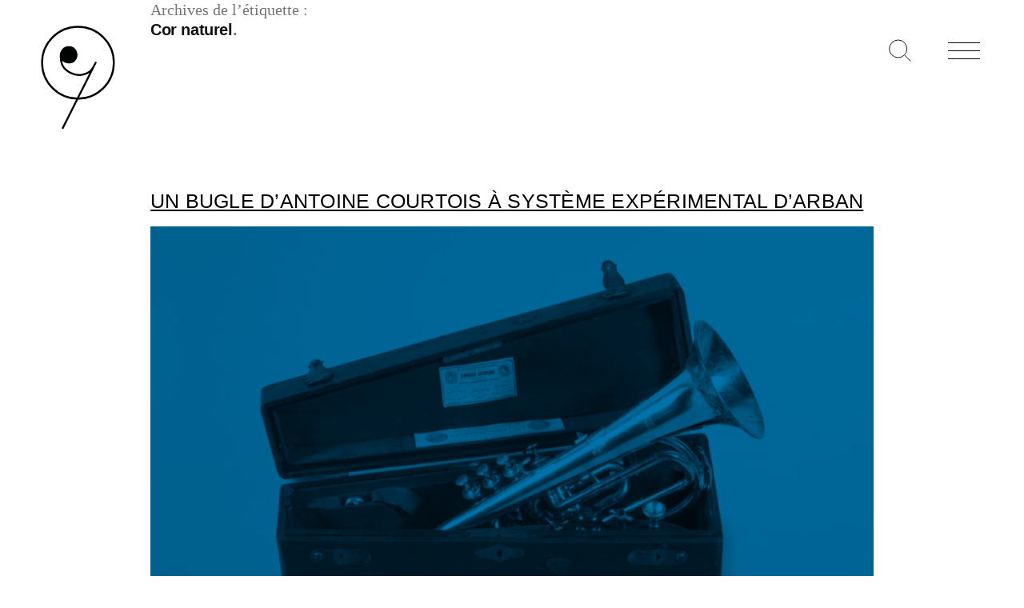

--- FILE ---
content_type: text/html; charset=UTF-8
request_url: https://vichy-encheres.com/tag/cor-naturel/
body_size: 12661
content:
<!doctype html>
<html lang="fr-FR">
<head>
	<meta charset="UTF-8" />
	<meta name="viewport" content="width=device-width, initial-scale=1" />
	<link rel="shortcut icon" href="https://vichy-encheres.com/wp-content/themes/vichy_encheres_2019/assets/ui/favicon.png">
	<link rel="profile" href="https://gmpg.org/xfn/11" />
	<meta name='robots' content='index, follow, max-image-preview:large, max-snippet:-1, max-video-preview:-1' />
<link rel="alternate" hreflang="fr" href="https://vichy-encheres.com/tag/cor-naturel/" />
<link rel="alternate" hreflang="x-default" href="https://vichy-encheres.com/tag/cor-naturel/" />

	<!-- This site is optimized with the Yoast SEO plugin v26.7 - https://yoast.com/wordpress/plugins/seo/ -->
	<title>Archives des Cor naturel - Vichy Enchères</title>
	<link rel="canonical" href="https://vichy-encheres.com/tag/cor-naturel/" />
	<meta property="og:locale" content="fr_FR" />
	<meta property="og:type" content="article" />
	<meta property="og:title" content="Archives des Cor naturel - Vichy Enchères" />
	<meta property="og:url" content="https://vichy-encheres.com/tag/cor-naturel/" />
	<meta property="og:site_name" content="Vichy Enchères" />
	<meta name="twitter:card" content="summary_large_image" />
	<script type="application/ld+json" class="yoast-schema-graph">{"@context":"https://schema.org","@graph":[{"@type":"CollectionPage","@id":"https://vichy-encheres.com/tag/cor-naturel/","url":"https://vichy-encheres.com/tag/cor-naturel/","name":"Archives des Cor naturel - Vichy Enchères","isPartOf":{"@id":"https://vichy-encheres.com/#website"},"primaryImageOfPage":{"@id":"https://vichy-encheres.com/tag/cor-naturel/#primaryimage"},"image":{"@id":"https://vichy-encheres.com/tag/cor-naturel/#primaryimage"},"thumbnailUrl":"https://vichy-encheres.com/wp-content/uploads/2022/03/2022-05-07-0641-1-bugle-courtois-10-scaled.jpg","breadcrumb":{"@id":"https://vichy-encheres.com/tag/cor-naturel/#breadcrumb"},"inLanguage":"fr-FR"},{"@type":"ImageObject","inLanguage":"fr-FR","@id":"https://vichy-encheres.com/tag/cor-naturel/#primaryimage","url":"https://vichy-encheres.com/wp-content/uploads/2022/03/2022-05-07-0641-1-bugle-courtois-10-scaled.jpg","contentUrl":"https://vichy-encheres.com/wp-content/uploads/2022/03/2022-05-07-0641-1-bugle-courtois-10-scaled.jpg","width":2560,"height":1615,"caption":"Bugle d’Antoine COURTOIS Instrument mis en vente par Vichy Enchères le 7 mai 2022 © Christophe DARBELET"},{"@type":"BreadcrumbList","@id":"https://vichy-encheres.com/tag/cor-naturel/#breadcrumb","itemListElement":[{"@type":"ListItem","position":1,"name":"Accueil","item":"https://vichy-encheres.com/"},{"@type":"ListItem","position":2,"name":"Cor naturel"}]},{"@type":"WebSite","@id":"https://vichy-encheres.com/#website","url":"https://vichy-encheres.com/","name":"Vichy Enchères","description":"La maison de ventes française spécialisée dans les instruments de musique depuis 1983","publisher":{"@id":"https://vichy-encheres.com/#organization"},"potentialAction":[{"@type":"SearchAction","target":{"@type":"EntryPoint","urlTemplate":"https://vichy-encheres.com/?s={search_term_string}"},"query-input":{"@type":"PropertyValueSpecification","valueRequired":true,"valueName":"search_term_string"}}],"inLanguage":"fr-FR"},{"@type":"Organization","@id":"https://vichy-encheres.com/#organization","name":"Vichy Enchères","url":"https://vichy-encheres.com/","logo":{"@type":"ImageObject","inLanguage":"fr-FR","@id":"https://vichy-encheres.com/#/schema/logo/image/","url":"https://vichy-encheres.com/wp-content/uploads/2020/07/homepage_logo.gif","contentUrl":"https://vichy-encheres.com/wp-content/uploads/2020/07/homepage_logo.gif","width":2000,"height":1500,"caption":"Vichy Enchères"},"image":{"@id":"https://vichy-encheres.com/#/schema/logo/image/"},"sameAs":["https://www.facebook.com/vichyencheres","https://www.instagram.com/vichyencheres","https://www.pinterest.fr/vichyencheres"]}]}</script>
	<!-- / Yoast SEO plugin. -->


<style id='wp-img-auto-sizes-contain-inline-css' type='text/css'>
img:is([sizes=auto i],[sizes^="auto," i]){contain-intrinsic-size:3000px 1500px}
/*# sourceURL=wp-img-auto-sizes-contain-inline-css */
</style>
<link rel='stylesheet' id='wp-block-library-css' href='https://vichy-encheres.com/wp-includes/css/dist/block-library/style.min.css?ver=136a39fc6105d42676f199851c93e24a' type='text/css' media='all' />
<style id='wp-block-heading-inline-css' type='text/css'>
h1:where(.wp-block-heading).has-background,h2:where(.wp-block-heading).has-background,h3:where(.wp-block-heading).has-background,h4:where(.wp-block-heading).has-background,h5:where(.wp-block-heading).has-background,h6:where(.wp-block-heading).has-background{padding:1.25em 2.375em}h1.has-text-align-left[style*=writing-mode]:where([style*=vertical-lr]),h1.has-text-align-right[style*=writing-mode]:where([style*=vertical-rl]),h2.has-text-align-left[style*=writing-mode]:where([style*=vertical-lr]),h2.has-text-align-right[style*=writing-mode]:where([style*=vertical-rl]),h3.has-text-align-left[style*=writing-mode]:where([style*=vertical-lr]),h3.has-text-align-right[style*=writing-mode]:where([style*=vertical-rl]),h4.has-text-align-left[style*=writing-mode]:where([style*=vertical-lr]),h4.has-text-align-right[style*=writing-mode]:where([style*=vertical-rl]),h5.has-text-align-left[style*=writing-mode]:where([style*=vertical-lr]),h5.has-text-align-right[style*=writing-mode]:where([style*=vertical-rl]),h6.has-text-align-left[style*=writing-mode]:where([style*=vertical-lr]),h6.has-text-align-right[style*=writing-mode]:where([style*=vertical-rl]){rotate:180deg}
/*# sourceURL=https://vichy-encheres.com/wp-includes/blocks/heading/style.min.css */
</style>
<style id='wp-block-paragraph-inline-css' type='text/css'>
.is-small-text{font-size:.875em}.is-regular-text{font-size:1em}.is-large-text{font-size:2.25em}.is-larger-text{font-size:3em}.has-drop-cap:not(:focus):first-letter{float:left;font-size:8.4em;font-style:normal;font-weight:100;line-height:.68;margin:.05em .1em 0 0;text-transform:uppercase}body.rtl .has-drop-cap:not(:focus):first-letter{float:none;margin-left:.1em}p.has-drop-cap.has-background{overflow:hidden}:root :where(p.has-background){padding:1.25em 2.375em}:where(p.has-text-color:not(.has-link-color)) a{color:inherit}p.has-text-align-left[style*="writing-mode:vertical-lr"],p.has-text-align-right[style*="writing-mode:vertical-rl"]{rotate:180deg}
/*# sourceURL=https://vichy-encheres.com/wp-includes/blocks/paragraph/style.min.css */
</style>
<style id='wp-block-quote-inline-css' type='text/css'>
.wp-block-quote{box-sizing:border-box;overflow-wrap:break-word}.wp-block-quote.is-large:where(:not(.is-style-plain)),.wp-block-quote.is-style-large:where(:not(.is-style-plain)){margin-bottom:1em;padding:0 1em}.wp-block-quote.is-large:where(:not(.is-style-plain)) p,.wp-block-quote.is-style-large:where(:not(.is-style-plain)) p{font-size:1.5em;font-style:italic;line-height:1.6}.wp-block-quote.is-large:where(:not(.is-style-plain)) cite,.wp-block-quote.is-large:where(:not(.is-style-plain)) footer,.wp-block-quote.is-style-large:where(:not(.is-style-plain)) cite,.wp-block-quote.is-style-large:where(:not(.is-style-plain)) footer{font-size:1.125em;text-align:right}.wp-block-quote>cite{display:block}
/*# sourceURL=https://vichy-encheres.com/wp-includes/blocks/quote/style.min.css */
</style>
<style id='wp-block-quote-theme-inline-css' type='text/css'>
.wp-block-quote{border-left:.25em solid;margin:0 0 1.75em;padding-left:1em}.wp-block-quote cite,.wp-block-quote footer{color:currentColor;font-size:.8125em;font-style:normal;position:relative}.wp-block-quote:where(.has-text-align-right){border-left:none;border-right:.25em solid;padding-left:0;padding-right:1em}.wp-block-quote:where(.has-text-align-center){border:none;padding-left:0}.wp-block-quote.is-large,.wp-block-quote.is-style-large,.wp-block-quote:where(.is-style-plain){border:none}
/*# sourceURL=https://vichy-encheres.com/wp-includes/blocks/quote/theme.min.css */
</style>
<style id='global-styles-inline-css' type='text/css'>
:root{--wp--preset--aspect-ratio--square: 1;--wp--preset--aspect-ratio--4-3: 4/3;--wp--preset--aspect-ratio--3-4: 3/4;--wp--preset--aspect-ratio--3-2: 3/2;--wp--preset--aspect-ratio--2-3: 2/3;--wp--preset--aspect-ratio--16-9: 16/9;--wp--preset--aspect-ratio--9-16: 9/16;--wp--preset--color--black: #000000;--wp--preset--color--cyan-bluish-gray: #abb8c3;--wp--preset--color--white: #FFF;--wp--preset--color--pale-pink: #f78da7;--wp--preset--color--vivid-red: #cf2e2e;--wp--preset--color--luminous-vivid-orange: #ff6900;--wp--preset--color--luminous-vivid-amber: #fcb900;--wp--preset--color--light-green-cyan: #7bdcb5;--wp--preset--color--vivid-green-cyan: #00d084;--wp--preset--color--pale-cyan-blue: #8ed1fc;--wp--preset--color--vivid-cyan-blue: #0693e3;--wp--preset--color--vivid-purple: #9b51e0;--wp--preset--color--primary: #0073a8;--wp--preset--color--secondary: #005075;--wp--preset--color--dark-gray: #111;--wp--preset--color--light-gray: #767676;--wp--preset--gradient--vivid-cyan-blue-to-vivid-purple: linear-gradient(135deg,rgb(6,147,227) 0%,rgb(155,81,224) 100%);--wp--preset--gradient--light-green-cyan-to-vivid-green-cyan: linear-gradient(135deg,rgb(122,220,180) 0%,rgb(0,208,130) 100%);--wp--preset--gradient--luminous-vivid-amber-to-luminous-vivid-orange: linear-gradient(135deg,rgb(252,185,0) 0%,rgb(255,105,0) 100%);--wp--preset--gradient--luminous-vivid-orange-to-vivid-red: linear-gradient(135deg,rgb(255,105,0) 0%,rgb(207,46,46) 100%);--wp--preset--gradient--very-light-gray-to-cyan-bluish-gray: linear-gradient(135deg,rgb(238,238,238) 0%,rgb(169,184,195) 100%);--wp--preset--gradient--cool-to-warm-spectrum: linear-gradient(135deg,rgb(74,234,220) 0%,rgb(151,120,209) 20%,rgb(207,42,186) 40%,rgb(238,44,130) 60%,rgb(251,105,98) 80%,rgb(254,248,76) 100%);--wp--preset--gradient--blush-light-purple: linear-gradient(135deg,rgb(255,206,236) 0%,rgb(152,150,240) 100%);--wp--preset--gradient--blush-bordeaux: linear-gradient(135deg,rgb(254,205,165) 0%,rgb(254,45,45) 50%,rgb(107,0,62) 100%);--wp--preset--gradient--luminous-dusk: linear-gradient(135deg,rgb(255,203,112) 0%,rgb(199,81,192) 50%,rgb(65,88,208) 100%);--wp--preset--gradient--pale-ocean: linear-gradient(135deg,rgb(255,245,203) 0%,rgb(182,227,212) 50%,rgb(51,167,181) 100%);--wp--preset--gradient--electric-grass: linear-gradient(135deg,rgb(202,248,128) 0%,rgb(113,206,126) 100%);--wp--preset--gradient--midnight: linear-gradient(135deg,rgb(2,3,129) 0%,rgb(40,116,252) 100%);--wp--preset--font-size--small: 19.5px;--wp--preset--font-size--medium: 20px;--wp--preset--font-size--large: 36.5px;--wp--preset--font-size--x-large: 42px;--wp--preset--font-size--normal: 22px;--wp--preset--font-size--huge: 49.5px;--wp--preset--spacing--20: 0.44rem;--wp--preset--spacing--30: 0.67rem;--wp--preset--spacing--40: 1rem;--wp--preset--spacing--50: 1.5rem;--wp--preset--spacing--60: 2.25rem;--wp--preset--spacing--70: 3.38rem;--wp--preset--spacing--80: 5.06rem;--wp--preset--shadow--natural: 6px 6px 9px rgba(0, 0, 0, 0.2);--wp--preset--shadow--deep: 12px 12px 50px rgba(0, 0, 0, 0.4);--wp--preset--shadow--sharp: 6px 6px 0px rgba(0, 0, 0, 0.2);--wp--preset--shadow--outlined: 6px 6px 0px -3px rgb(255, 255, 255), 6px 6px rgb(0, 0, 0);--wp--preset--shadow--crisp: 6px 6px 0px rgb(0, 0, 0);}:where(.is-layout-flex){gap: 0.5em;}:where(.is-layout-grid){gap: 0.5em;}body .is-layout-flex{display: flex;}.is-layout-flex{flex-wrap: wrap;align-items: center;}.is-layout-flex > :is(*, div){margin: 0;}body .is-layout-grid{display: grid;}.is-layout-grid > :is(*, div){margin: 0;}:where(.wp-block-columns.is-layout-flex){gap: 2em;}:where(.wp-block-columns.is-layout-grid){gap: 2em;}:where(.wp-block-post-template.is-layout-flex){gap: 1.25em;}:where(.wp-block-post-template.is-layout-grid){gap: 1.25em;}.has-black-color{color: var(--wp--preset--color--black) !important;}.has-cyan-bluish-gray-color{color: var(--wp--preset--color--cyan-bluish-gray) !important;}.has-white-color{color: var(--wp--preset--color--white) !important;}.has-pale-pink-color{color: var(--wp--preset--color--pale-pink) !important;}.has-vivid-red-color{color: var(--wp--preset--color--vivid-red) !important;}.has-luminous-vivid-orange-color{color: var(--wp--preset--color--luminous-vivid-orange) !important;}.has-luminous-vivid-amber-color{color: var(--wp--preset--color--luminous-vivid-amber) !important;}.has-light-green-cyan-color{color: var(--wp--preset--color--light-green-cyan) !important;}.has-vivid-green-cyan-color{color: var(--wp--preset--color--vivid-green-cyan) !important;}.has-pale-cyan-blue-color{color: var(--wp--preset--color--pale-cyan-blue) !important;}.has-vivid-cyan-blue-color{color: var(--wp--preset--color--vivid-cyan-blue) !important;}.has-vivid-purple-color{color: var(--wp--preset--color--vivid-purple) !important;}.has-black-background-color{background-color: var(--wp--preset--color--black) !important;}.has-cyan-bluish-gray-background-color{background-color: var(--wp--preset--color--cyan-bluish-gray) !important;}.has-white-background-color{background-color: var(--wp--preset--color--white) !important;}.has-pale-pink-background-color{background-color: var(--wp--preset--color--pale-pink) !important;}.has-vivid-red-background-color{background-color: var(--wp--preset--color--vivid-red) !important;}.has-luminous-vivid-orange-background-color{background-color: var(--wp--preset--color--luminous-vivid-orange) !important;}.has-luminous-vivid-amber-background-color{background-color: var(--wp--preset--color--luminous-vivid-amber) !important;}.has-light-green-cyan-background-color{background-color: var(--wp--preset--color--light-green-cyan) !important;}.has-vivid-green-cyan-background-color{background-color: var(--wp--preset--color--vivid-green-cyan) !important;}.has-pale-cyan-blue-background-color{background-color: var(--wp--preset--color--pale-cyan-blue) !important;}.has-vivid-cyan-blue-background-color{background-color: var(--wp--preset--color--vivid-cyan-blue) !important;}.has-vivid-purple-background-color{background-color: var(--wp--preset--color--vivid-purple) !important;}.has-black-border-color{border-color: var(--wp--preset--color--black) !important;}.has-cyan-bluish-gray-border-color{border-color: var(--wp--preset--color--cyan-bluish-gray) !important;}.has-white-border-color{border-color: var(--wp--preset--color--white) !important;}.has-pale-pink-border-color{border-color: var(--wp--preset--color--pale-pink) !important;}.has-vivid-red-border-color{border-color: var(--wp--preset--color--vivid-red) !important;}.has-luminous-vivid-orange-border-color{border-color: var(--wp--preset--color--luminous-vivid-orange) !important;}.has-luminous-vivid-amber-border-color{border-color: var(--wp--preset--color--luminous-vivid-amber) !important;}.has-light-green-cyan-border-color{border-color: var(--wp--preset--color--light-green-cyan) !important;}.has-vivid-green-cyan-border-color{border-color: var(--wp--preset--color--vivid-green-cyan) !important;}.has-pale-cyan-blue-border-color{border-color: var(--wp--preset--color--pale-cyan-blue) !important;}.has-vivid-cyan-blue-border-color{border-color: var(--wp--preset--color--vivid-cyan-blue) !important;}.has-vivid-purple-border-color{border-color: var(--wp--preset--color--vivid-purple) !important;}.has-vivid-cyan-blue-to-vivid-purple-gradient-background{background: var(--wp--preset--gradient--vivid-cyan-blue-to-vivid-purple) !important;}.has-light-green-cyan-to-vivid-green-cyan-gradient-background{background: var(--wp--preset--gradient--light-green-cyan-to-vivid-green-cyan) !important;}.has-luminous-vivid-amber-to-luminous-vivid-orange-gradient-background{background: var(--wp--preset--gradient--luminous-vivid-amber-to-luminous-vivid-orange) !important;}.has-luminous-vivid-orange-to-vivid-red-gradient-background{background: var(--wp--preset--gradient--luminous-vivid-orange-to-vivid-red) !important;}.has-very-light-gray-to-cyan-bluish-gray-gradient-background{background: var(--wp--preset--gradient--very-light-gray-to-cyan-bluish-gray) !important;}.has-cool-to-warm-spectrum-gradient-background{background: var(--wp--preset--gradient--cool-to-warm-spectrum) !important;}.has-blush-light-purple-gradient-background{background: var(--wp--preset--gradient--blush-light-purple) !important;}.has-blush-bordeaux-gradient-background{background: var(--wp--preset--gradient--blush-bordeaux) !important;}.has-luminous-dusk-gradient-background{background: var(--wp--preset--gradient--luminous-dusk) !important;}.has-pale-ocean-gradient-background{background: var(--wp--preset--gradient--pale-ocean) !important;}.has-electric-grass-gradient-background{background: var(--wp--preset--gradient--electric-grass) !important;}.has-midnight-gradient-background{background: var(--wp--preset--gradient--midnight) !important;}.has-small-font-size{font-size: var(--wp--preset--font-size--small) !important;}.has-medium-font-size{font-size: var(--wp--preset--font-size--medium) !important;}.has-large-font-size{font-size: var(--wp--preset--font-size--large) !important;}.has-x-large-font-size{font-size: var(--wp--preset--font-size--x-large) !important;}
/*# sourceURL=global-styles-inline-css */
</style>

<style id='classic-theme-styles-inline-css' type='text/css'>
/*! This file is auto-generated */
.wp-block-button__link{color:#fff;background-color:#32373c;border-radius:9999px;box-shadow:none;text-decoration:none;padding:calc(.667em + 2px) calc(1.333em + 2px);font-size:1.125em}.wp-block-file__button{background:#32373c;color:#fff;text-decoration:none}
/*# sourceURL=/wp-includes/css/classic-themes.min.css */
</style>
<link rel='stylesheet' id='twentynineteen-style-css' href='https://vichy-encheres.com/wp-content/themes/vichy_encheres_2019/style.css?ver=6aa68a8ba0eb6439e2a18d8ab2241e76' type='text/css' media='all' />
<link rel='stylesheet' id='twentynineteen-print-style-css' href='https://vichy-encheres.com/wp-content/themes/vichy_encheres_2019/print.css?ver=6aa68a8ba0eb6439e2a18d8ab2241e76' type='text/css' media='print' />
<link rel='stylesheet' id='MMM_style-css' href='https://vichy-encheres.com/wp-content/themes/vichy_encheres_2019/assets/css/vichyencheres2019.css?ver=237aa90deba3303efa3d5ea309e19d28' type='text/css' media='all' />
<link rel='stylesheet' id='wp-featherlight-css' href='https://vichy-encheres.com/wp-content/plugins/wp-featherlight/css/wp-featherlight.min.css?ver=3e56e35c9ff2d20b69baa9db052a7f21' type='text/css' media='all' />
<script type="text/javascript" src="https://vichy-encheres.com/wp-content/themes/vichy_encheres_2019/assets/js/jquery-3.3.1.min.js?ver=136a39fc6105d42676f199851c93e24a" id="js_core-js"></script>
<script type="text/javascript" src="https://vichy-encheres.com/wp-content/themes/vichy_encheres_2019/assets/js/JQuery.easing.1.3.js?ver=9f36211f13fee2561bdea57e40e81866" id="my_easing-js"></script>
<script type="text/javascript" src="https://vichy-encheres.com/wp-content/themes/vichy_encheres_2019/assets/js/jquery.animate-colors-min.js?ver=9f36211f13fee2561bdea57e40e81866" id="color-js"></script>
<script type="text/javascript" src="https://vichy-encheres.com/wp-content/themes/vichy_encheres_2019/assets/js/vichyencheres2019.js?ver=136a39fc6105d42676f199851c93e24a" id="js_main-js"></script>
<script type="text/javascript" src="https://vichy-encheres.com/wp-content/themes/vichy_encheres_2019/assets/js/jquery.unveil2.min.js?ver=9f36211f13fee2561bdea57e40e81866" id="unveil-js"></script>
<script type="text/javascript" src="https://vichy-encheres.com/wp-includes/js/jquery/jquery.min.js?ver=83970ef4abbdd34fd3d58b1f95395d12" id="jquery-core-js"></script>
<script type="text/javascript" src="https://vichy-encheres.com/wp-includes/js/jquery/jquery-migrate.min.js?ver=5d56dcce2d543a204e0f42327d74086e" id="jquery-migrate-js"></script>
<link rel="https://api.w.org/" href="https://vichy-encheres.com/wp-json/" /><link rel="alternate" title="JSON" type="application/json" href="https://vichy-encheres.com/wp-json/wp/v2/tags/377" /><meta name="generator" content="WPML ver:4.8.6 stt:1,4;" />
</head>

<body class="archive tag tag-cor-naturel tag-377 wp-embed-responsive wp-theme-vichy_encheres_2019 wp-featherlight-captions hfeed image-filters-enabled">

<!--
	<div id="VE2019_LOADER">
		
		<div class="inner">
			<svg id="VE2019_ANIM_LOGO" version="1.1" id="Calque_1" xmlns="http://www.w3.org/2000/svg" xmlns:xlink="http://www.w3.org/1999/xlink" x="0px" y="0px"
				 viewBox="0 0 176.8 234" style="enable-background:new 0 0 176.8 234;" xml:space="preserve">
				
				<circle class="st0" cx="68.7" cy="69.9" r="15.6"/>
				<circle class="st1" cx="88.3" cy="86.5" r="75.5"/>
				<path class="st2" d="M52.4,75.9c0,0,5,10,16.8,10.1C81,86.2,85,76.9,85.3,71.2c0.4-7.4-4-17.3-16-17.6c-12.3-0.3-16.7,11.6-17,14.6
					c-0.4,5.2-1,17,5,26.6s24.2,21.1,41.9,16.6c15.9-4,19.6-12.6,20.3-13.6c0.7-1,6-11.3,6-11.3L56.4,223.9"/>
			</svg>
			<br/><br/>
			<img src="https://vichy-encheres.com/wp-content/themes/vichy_encheres_2019/assets/ui/VE_LOGO_PHRASE.svg"/>
		</div>	
		
	</div>
-->

<!--
<div id="VE2019_LOADER_HUGE">	
	<div class="inner">
		<svg id="VE2019_ANIM_LOGO" version="1.1" id="Calque_1" xmlns="http://www.w3.org/2000/svg" xmlns:xlink="http://www.w3.org/1999/xlink" x="0px" y="0px"
			 viewBox="0 0 176.8 234" style="enable-background:new 0 0 176.8 234;" xml:space="preserve">
			
			<circle class="st0" cx="68.7" cy="69.9" r="15.6"/>
			<circle class="st1" cx="88.3" cy="86.5" r="75.5"/>
			<path class="st2" d="M52.4,75.9c0,0,5,10,16.8,10.1C81,86.2,85,76.9,85.3,71.2c0.4-7.4-4-17.3-16-17.6c-12.3-0.3-16.7,11.6-17,14.6
				c-0.4,5.2-1,17,5,26.6s24.2,21.1,41.9,16.6c15.9-4,19.6-12.6,20.3-13.6c0.7-1,6-11.3,6-11.3L56.4,223.9"/>
		</svg>
	</div>	
</div>
-->	
	<div class="VE2019_MAIN_LOGO">
		
		<a title="Retour accueil" href="https://vichy-encheres.com">
			<svg id="VE2019_ANIM_LOGO" version="1.1" id="Calque_1" xmlns="http://www.w3.org/2000/svg" xmlns:xlink="http://www.w3.org/1999/xlink" x="0px" y="0px"
				 viewBox="0 0 176.8 234" style="enable-background:new 0 0 176.8 234;" xml:space="preserve">
				
				<circle class="st0" cx="68.7" cy="69.9" r="15.6"/>
				<circle class="st1" cx="88.3" cy="86.5" r="75.5"/>
				<path class="st2" d="M52.4,75.9c0,0,5,10,16.8,10.1C81,86.2,85,76.9,85.3,71.2c0.4-7.4-4-17.3-16-17.6c-12.3-0.3-16.7,11.6-17,14.6
					c-0.4,5.2-1,17,5,26.6s24.2,21.1,41.9,16.6c15.9-4,19.6-12.6,20.3-13.6c0.7-1,6-11.3,6-11.3L56.4,223.9"/>
			</svg>
		</a>
		
	</div>
	
	<a title="Recherche" href="https://vichy-encheres.com/recherche" class="VE2019_BT_RECHERCHE">
		
	</a>
	
	
	<div class="VE2019_BT_MENU">
		<div class="hamburger hamburger--slider-r">
		    <div class="hamburger-box">
		      <div class="hamburger-inner"></div>
		    </div>
		</div>
	</div>
	
	<div class="VE2019_MENU">
		<div class="VE2019_MENU_INNER">
			<a title="Retour accueil" class="no-u" href="https://vichy-encheres.com">
				<img alt="Vichy Enchères" src="https://vichy-encheres.com/wp-content/themes/vichy_encheres_2019/assets/ui/logo.svg"/>
			</a>
			<br/>
			
			<ul id="menu-menu_principal" class="menu"><li id="menu-item-68" class="no-action menu-item menu-item-type-custom menu-item-object-custom menu-item-has-children menu-item-68"><a aria-haspopup="true" aria-expanded="false">Vichy enchères</a>
<ul class="sub-menu">
	<li id="menu-item-52" class="menu-item menu-item-type-post_type menu-item-object-page menu-item-52"><a href="https://vichy-encheres.com/vichy-encheres/presentation/">Notre maison de ventes</a></li>
	<li id="menu-item-51" class="menu-item menu-item-type-post_type menu-item-object-page menu-item-51"><a href="https://vichy-encheres.com/vichy-encheres/equipe/">Notre équipe</a></li>
</ul>
</li>
<li id="menu-item-69" class="no-action menu-item menu-item-type-custom menu-item-object-custom menu-item-has-children menu-item-69"><a aria-haspopup="true" aria-expanded="false">Ventes</a>
<ul class="sub-menu">
	<li id="menu-item-64" class="menu-item menu-item-type-post_type menu-item-object-page menu-item-64"><a href="https://vichy-encheres.com/les-ventes/calendrier/">Calendrier</a></li>
	<li id="menu-item-63" class="menu-item menu-item-type-post_type menu-item-object-page menu-item-63"><a href="https://vichy-encheres.com/les-ventes/resultats/">Résultats</a></li>
	<li id="menu-item-7723" class="menu-item menu-item-type-post_type menu-item-object-page menu-item-7723"><a href="https://vichy-encheres.com/les-ventes/collections/">Collections</a></li>
</ul>
</li>
<li id="menu-item-70" class="no-action menu-item menu-item-type-custom menu-item-object-custom menu-item-has-children menu-item-70"><a aria-haspopup="true" aria-expanded="false">Acheter / vendre</a>
<ul class="sub-menu">
	<li id="menu-item-61" class="menu-item menu-item-type-post_type menu-item-object-page menu-item-61"><a href="https://vichy-encheres.com/acheter-vendre/acheter/">Acheter</a></li>
	<li id="menu-item-60" class="menu-item menu-item-type-post_type menu-item-object-page menu-item-60"><a href="https://vichy-encheres.com/acheter-vendre/expertise/">Demander une expertise</a></li>
	<li id="menu-item-59" class="menu-item menu-item-type-post_type menu-item-object-page menu-item-59"><a href="https://vichy-encheres.com/acheter-vendre/vendre/">Vendre</a></li>
	<li id="menu-item-7845" class="menu-item menu-item-type-custom menu-item-object-custom menu-item-7845"><a target="_blank" href="https://secure.payzen.eu/vads-site/VICHY_ENCHERES">Payer en ligne</a></li>
</ul>
</li>
<li id="menu-item-71" class="no-action menu-item menu-item-type-custom menu-item-object-custom menu-item-has-children menu-item-71"><a aria-haspopup="true" aria-expanded="false">News</a>
<ul class="sub-menu">
	<li id="menu-item-56" class="menu-item menu-item-type-post_type menu-item-object-page menu-item-56"><a href="https://vichy-encheres.com/news/actualites/">Actualités</a></li>
	<li id="menu-item-55" class="menu-item menu-item-type-post_type menu-item-object-page menu-item-55"><a href="https://vichy-encheres.com/news/presse/">Presse</a></li>
</ul>
</li>
<li id="menu-item-53" class="menu-item menu-item-type-post_type menu-item-object-page menu-item-53"><a href="https://vichy-encheres.com/contact/">CONTACT</a></li>
</ul>			<div class="VE2019_LANG"><div class="VE2019_MENU_SECOND_LANG_ACTIVE"><span>fr</span></div></div>		</div>
	</div>
	<section id="primary" class="content-area">
		<main id="main" class="site-main">

		
			<header class="page-header">
				<h1 class="page-title">Archives de l’étiquette : <span class="page-description">Cor naturel</span></h1>			</header><!-- .page-header -->

			
<article id="post-15528" class="post-15528 post type-post status-publish format-standard has-post-thumbnail hentry category-antoine-courtois category-bugle category-vents tag-albert-lavignac tag-antoine-courtois tag-antoine-denis-courtois tag-arban-courtois tag-arthur-guinand-mayer tag-auction tag-auctioneer tag-brevet-dinvention tag-bugle tag-bugle-a-4-pistons tag-bugle-a-clefs tag-commissaire-priseur tag-conservatoire-imperial-de-musique tag-conservatoire-national-superieur-de-musique-de-paris tag-cor-naturel tag-cornet-a-pistons tag-cornet-arban tag-cornet-echo tag-cornettiste tag-de-lacademie-imperiale-de-musique tag-denis-antoine-courtois tag-editions-musicales-alphonse-leduc tag-enchere tag-encheres tag-encyclopedie-de-la-musique tag-etienne-laurent tag-exposition-de-moscou tag-exposition-universelle tag-facteur-du-conservatoire-imperial-de-la-societe-des-concerts tag-fournisseur-du-ministere-de-la-guerre-et-des-musique-des-armees-francaise tag-francois-sudre tag-henri-meyer tag-interencheres tag-jean-baptiste-arban tag-joseph-gebhardt-kresser tag-l-bouvet tag-louis-antoine-courtois tag-louis-nicolas-courtois tag-maison-courtois tag-mayer-pierson tag-millereau tag-musee-de-la-musique tag-napoleon tag-opera-de-paris tag-saxhorn tag-saxhorn-contralto tag-selmer tag-sudre-cie tag-systeme-arban tag-systeme-experimental-darban tag-trombone-a-coulisse tag-trompette-a-pistons tag-trompette-circulaire tag-tsar-alexandre-ii tag-valentin-achille-lemot tag-vichy tag-vichy-encheres tag-violon entry">
	<header class="entry-header">
		<h2 class="entry-title"><a href="https://vichy-encheres.com/2022/03/02/bugle-courtois/" rel="bookmark">Un bugle d’Antoine Courtois à système expérimental d’Arban</a></h2>	</header><!-- .entry-header -->

	
		<figure class="post-thumbnail">
			<a class="post-thumbnail-inner" href="https://vichy-encheres.com/2022/03/02/bugle-courtois/" aria-hidden="true" tabindex="-1">
				<img width="1568" height="989" src="https://vichy-encheres.com/wp-content/uploads/2022/03/2022-05-07-0641-1-bugle-courtois-10-1568x989.jpg" class="attachment-post-thumbnail size-post-thumbnail wp-post-image" alt="Bugle d’Antoine COURTOIS Instrument mis en vente par Vichy Enchères le 7 mai 2022 © Christophe DARBELET" decoding="async" fetchpriority="high" srcset="https://vichy-encheres.com/wp-content/uploads/2022/03/2022-05-07-0641-1-bugle-courtois-10-1568x989.jpg 1568w, https://vichy-encheres.com/wp-content/uploads/2022/03/2022-05-07-0641-1-bugle-courtois-10-300x189.jpg 300w, https://vichy-encheres.com/wp-content/uploads/2022/03/2022-05-07-0641-1-bugle-courtois-10-1024x646.jpg 1024w, https://vichy-encheres.com/wp-content/uploads/2022/03/2022-05-07-0641-1-bugle-courtois-10-768x484.jpg 768w, https://vichy-encheres.com/wp-content/uploads/2022/03/2022-05-07-0641-1-bugle-courtois-10-1536x969.jpg 1536w, https://vichy-encheres.com/wp-content/uploads/2022/03/2022-05-07-0641-1-bugle-courtois-10-2048x1292.jpg 2048w, https://vichy-encheres.com/wp-content/uploads/2022/03/2022-05-07-0641-1-bugle-courtois-10-100x63.jpg 100w" sizes="(max-width: 34.9rem) calc(100vw - 2rem), (max-width: 53rem) calc(8 * (100vw / 12)), (min-width: 53rem) calc(6 * (100vw / 12)), 100vw" />			</a>
		</figure>

			
	<div class="entry-content">
		<p>Un exceptionnel bugle d’Antoine Courtois aux enchères à Vichy : précoce témoignage de sa collaboration avec le virtuose Jean-Baptiste Arban. </p>
	</div><!-- .entry-content -->

	<footer class="entry-footer">
		<span class="byline"><svg class="svg-icon" width="16" height="16" aria-hidden="true" role="img" focusable="false" viewBox="0 0 24 24" version="1.1" xmlns="http://www.w3.org/2000/svg" xmlns:xlink="http://www.w3.org/1999/xlink"><path d="M12 12c2.21 0 4-1.79 4-4s-1.79-4-4-4-4 1.79-4 4 1.79 4 4 4zm0 2c-2.67 0-8 1.34-8 4v2h16v-2c0-2.66-5.33-4-8-4z"></path><path d="M0 0h24v24H0z" fill="none"></path></svg><span class="screen-reader-text">Publié par</span><span class="author vcard"><a class="url fn n" href="https://vichy-encheres.com/author/vichyencheres/">Vichy Enchères</a></span></span><span class="posted-on"><svg class="svg-icon" width="16" height="16" aria-hidden="true" role="img" focusable="false" xmlns="http://www.w3.org/2000/svg" viewBox="0 0 24 24"><defs><path id="a" d="M0 0h24v24H0V0z"></path></defs><clipPath id="b"><use xlink:href="#a" overflow="visible"></use></clipPath><path clip-path="url(#b)" d="M12 2C6.5 2 2 6.5 2 12s4.5 10 10 10 10-4.5 10-10S17.5 2 12 2zm4.2 14.2L11 13V7h1.5v5.2l4.5 2.7-.8 1.3z"></path></svg><a href="https://vichy-encheres.com/2022/03/02/bugle-courtois/" rel="bookmark"><time class="entry-date published" datetime="2022-03-02T18:04:07+01:00">2 mars 2022</time><time class="updated" datetime="2022-05-06T14:30:34+02:00">6 mai 2022</time></a></span><span class="cat-links"><svg class="svg-icon" width="16" height="16" aria-hidden="true" role="img" focusable="false" xmlns="http://www.w3.org/2000/svg" viewBox="0 0 24 24"><path d="M10 4H4c-1.1 0-1.99.9-1.99 2L2 18c0 1.1.9 2 2 2h16c1.1 0 2-.9 2-2V8c0-1.1-.9-2-2-2h-8l-2-2z"></path><path d="M0 0h24v24H0z" fill="none"></path></svg><span class="screen-reader-text">Publié dans</span><a href="https://vichy-encheres.com/category/personnalites/antoine-courtois/" rel="category tag">Antoine COURTOIS</a>, <a href="https://vichy-encheres.com/category/vents/bugle/" rel="category tag">Bugle</a>, <a href="https://vichy-encheres.com/category/vents/" rel="category tag">Instruments de musique à vent</a></span><span class="tags-links"><svg class="svg-icon" width="16" height="16" aria-hidden="true" role="img" focusable="false" xmlns="http://www.w3.org/2000/svg" viewBox="0 0 24 24"><path d="M21.41 11.58l-9-9C12.05 2.22 11.55 2 11 2H4c-1.1 0-2 .9-2 2v7c0 .55.22 1.05.59 1.42l9 9c.36.36.86.58 1.41.58.55 0 1.05-.22 1.41-.59l7-7c.37-.36.59-.86.59-1.41 0-.55-.23-1.06-.59-1.42zM5.5 7C4.67 7 4 6.33 4 5.5S4.67 4 5.5 4 7 4.67 7 5.5 6.33 7 5.5 7z"></path><path d="M0 0h24v24H0z" fill="none"></path></svg><span class="screen-reader-text">Étiquettes : </span><a href="https://vichy-encheres.com/tag/albert-lavignac/" rel="tag">Albert Lavignac</a>, <a href="https://vichy-encheres.com/tag/antoine-courtois/" rel="tag">Antoine COURTOIS</a>, <a href="https://vichy-encheres.com/tag/antoine-denis-courtois/" rel="tag">Antoine Denis Courtois</a>, <a href="https://vichy-encheres.com/tag/arban-courtois/" rel="tag">Arban-Courtois</a>, <a href="https://vichy-encheres.com/tag/arthur-guinand-mayer/" rel="tag">Arthur Guinand Mayer</a>, <a href="https://vichy-encheres.com/tag/auction/" rel="tag">auction</a>, <a href="https://vichy-encheres.com/tag/auctioneer/" rel="tag">auctioneer</a>, <a href="https://vichy-encheres.com/tag/brevet-dinvention/" rel="tag">brevet d’invention</a>, <a href="https://vichy-encheres.com/tag/bugle/" rel="tag">bugle</a>, <a href="https://vichy-encheres.com/tag/bugle-a-4-pistons/" rel="tag">bugle à 4 pistons</a>, <a href="https://vichy-encheres.com/tag/bugle-a-clefs/" rel="tag">Bugle à clefs</a>, <a href="https://vichy-encheres.com/tag/commissaire-priseur/" rel="tag">commissaire-priseur</a>, <a href="https://vichy-encheres.com/tag/conservatoire-imperial-de-musique/" rel="tag">Conservatoire Impérial de musique</a>, <a href="https://vichy-encheres.com/tag/conservatoire-national-superieur-de-musique-de-paris/" rel="tag">Conservatoire national supérieur de musique de Paris</a>, <a href="https://vichy-encheres.com/tag/cor-naturel/" rel="tag">Cor naturel</a>, <a href="https://vichy-encheres.com/tag/cornet-a-pistons/" rel="tag">Cornet à pistons</a>, <a href="https://vichy-encheres.com/tag/cornet-arban/" rel="tag">cornet ARBAN</a>, <a href="https://vichy-encheres.com/tag/cornet-echo/" rel="tag">Cornet echo</a>, <a href="https://vichy-encheres.com/tag/cornettiste/" rel="tag">Cornettiste</a>, <a href="https://vichy-encheres.com/tag/de-lacademie-imperiale-de-musique/" rel="tag">de l’Académie Impériale de Musique</a>, <a href="https://vichy-encheres.com/tag/denis-antoine-courtois/" rel="tag">Denis Antoine Courtois</a>, <a href="https://vichy-encheres.com/tag/editions-musicales-alphonse-leduc/" rel="tag">Editions Musicales Alphonse Leduc</a>, <a href="https://vichy-encheres.com/tag/enchere/" rel="tag">Enchère</a>, <a href="https://vichy-encheres.com/tag/encheres/" rel="tag">encheres</a>, <a href="https://vichy-encheres.com/tag/encyclopedie-de-la-musique/" rel="tag">Encyclopédie de la musique</a>, <a href="https://vichy-encheres.com/tag/etienne-laurent/" rel="tag">Etienne LAURENT</a>, <a href="https://vichy-encheres.com/tag/exposition-de-moscou/" rel="tag">Exposition de Moscou</a>, <a href="https://vichy-encheres.com/tag/exposition-universelle/" rel="tag">Exposition Universelle</a>, <a href="https://vichy-encheres.com/tag/facteur-du-conservatoire-imperial-de-la-societe-des-concerts/" rel="tag">Facteur du Conservatoire Impérial de la Société des Concerts</a>, <a href="https://vichy-encheres.com/tag/fournisseur-du-ministere-de-la-guerre-et-des-musique-des-armees-francaise/" rel="tag">Fournisseur du Ministère de la Guerre et des Musique des Armées Française</a>, <a href="https://vichy-encheres.com/tag/francois-sudre/" rel="tag">François SUDRE</a>, <a href="https://vichy-encheres.com/tag/henri-meyer/" rel="tag">Henri Meyer</a>, <a href="https://vichy-encheres.com/tag/interencheres/" rel="tag">interencheres</a>, <a href="https://vichy-encheres.com/tag/jean-baptiste-arban/" rel="tag">Jean-Baptiste Arban</a>, <a href="https://vichy-encheres.com/tag/joseph-gebhardt-kresser/" rel="tag">Joseph-Gebhardt Kresser</a>, <a href="https://vichy-encheres.com/tag/l-bouvet/" rel="tag">L. Bouvet</a>, <a href="https://vichy-encheres.com/tag/louis-antoine-courtois/" rel="tag">Louis Antoine Courtois</a>, <a href="https://vichy-encheres.com/tag/louis-nicolas-courtois/" rel="tag">Louis Nicolas Courtois</a>, <a href="https://vichy-encheres.com/tag/maison-courtois/" rel="tag">Maison Courtois</a>, <a href="https://vichy-encheres.com/tag/mayer-pierson/" rel="tag">Mayer &amp; Pierson</a>, <a href="https://vichy-encheres.com/tag/millereau/" rel="tag">MILLEREAU</a>, <a href="https://vichy-encheres.com/tag/musee-de-la-musique/" rel="tag">musée de la Musique</a>, <a href="https://vichy-encheres.com/tag/napoleon/" rel="tag">Napoléon</a>, <a href="https://vichy-encheres.com/tag/opera-de-paris/" rel="tag">Opéra de Paris</a>, <a href="https://vichy-encheres.com/tag/saxhorn/" rel="tag">Saxhorn</a>, <a href="https://vichy-encheres.com/tag/saxhorn-contralto/" rel="tag">Saxhorn contralto</a>, <a href="https://vichy-encheres.com/tag/selmer/" rel="tag">SELMER</a>, <a href="https://vichy-encheres.com/tag/sudre-cie/" rel="tag">Sudre &amp; Cie</a>, <a href="https://vichy-encheres.com/tag/systeme-arban/" rel="tag">Système Arban</a>, <a href="https://vichy-encheres.com/tag/systeme-experimental-darban/" rel="tag">système expérimental d’Arban</a>, <a href="https://vichy-encheres.com/tag/trombone-a-coulisse/" rel="tag">trombone à coulisse</a>, <a href="https://vichy-encheres.com/tag/trompette-a-pistons/" rel="tag">Trompette à pistons</a>, <a href="https://vichy-encheres.com/tag/trompette-circulaire/" rel="tag">trompette circulaire</a>, <a href="https://vichy-encheres.com/tag/tsar-alexandre-ii/" rel="tag">Tsar Alexandre II</a>, <a href="https://vichy-encheres.com/tag/valentin-achille-lemot/" rel="tag">Valentin Achille Lemot</a>, <a href="https://vichy-encheres.com/tag/vichy/" rel="tag">Vichy</a>, <a href="https://vichy-encheres.com/tag/vichy-encheres/" rel="tag">Vichy Enchères</a>, <a href="https://vichy-encheres.com/tag/violon/" rel="tag">violon</a></span>	</footer><!-- .entry-footer -->
</article><!-- #post-15528 -->

<article id="post-13856" class="post-13856 post type-post status-publish format-standard has-post-thumbnail hentry category-antonio-de-torres category-daniel-friederich category-guitare category-cordes-pincees tag-ad-sax tag-antoine-bonneville tag-antonio-de-torres tag-ate-bonneville tag-aubry-maire tag-auction tag-auctioneer tag-balanced-action tag-basson tag-baudouin tag-boite-a-musique tag-bonneville-paris tag-bortolo-busato tag-buhner-keller tag-c-g-conn-elkhart tag-cabrette tag-caisse-de-clavecin tag-cesare-ruggiero tag-chet-atkins tag-clarinette tag-commissaire-priseur tag-conn-elkhart tag-cor tag-cor-naturel tag-cornet tag-costerost tag-daniel-friederich tag-dobner-felklin tag-encheres tag-erard tag-etienne-laurent tag-flageolet-doiseau tag-flute tag-flute-a-bec tag-flute-piccolo tag-francois-perinet tag-germain tag-gibson tag-godfroy-aine tag-guerre tag-guitare tag-guitare-classique tag-guitare-espagnole tag-guitare-jazz tag-guitare-solidbody tag-harpe tag-harpe-a-crosse tag-hautbois tag-holtzman tag-instrument-a-cordes-frappees tag-instruments-de-musique tag-interencheres tag-j-stowasser tag-king-silvertons tag-leblanc tag-louis-lot tag-mandoline tag-manuel-ramirez tag-mark-vi tag-martin-j-f tag-moussetter tag-muller tag-musique-populaire tag-neocor tag-p-coty tag-patrick-delile tag-paulino-bernabe tag-pierre-louvet tag-saxophone tag-saxophone-alto tag-saxophone-tenor tag-schemel tag-selmer tag-semi-rationnel tag-serpent tag-stradivarius tag-super-action tag-table-dharmonie tag-tarogato tag-toporkoff tag-triebert tag-trompe-de-chasse tag-trompette tag-trompette-duplex tag-tympanon tag-vichy tag-vichy-encheres tag-vielle tag-vielle-a-roue tag-vielle-plate tag-violon tag-william-cotton tag-wurtel tag-ziegler entry">
	<header class="entry-header">
		<h2 class="entry-title"><a href="https://vichy-encheres.com/2021/10/05/vent-cordes-pincees-2021-11-05-06/" rel="bookmark">5/6 novembre 2021 : nouvelles ventes record pour les instruments à vent et à cordes pincées !</a></h2>	</header><!-- .entry-header -->

	
		<figure class="post-thumbnail">
			<a class="post-thumbnail-inner" href="https://vichy-encheres.com/2021/10/05/vent-cordes-pincees-2021-11-05-06/" aria-hidden="true" tabindex="-1">
				<img width="1568" height="1568" src="https://vichy-encheres.com/wp-content/uploads/2021/10/2021-11-05.06-vcp-171088-38-boite-musique-1-1568x1568.jpg" class="attachment-post-thumbnail size-post-thumbnail wp-post-image" alt="Boîte à musique vendu par WURTEL à Paris" decoding="async" srcset="https://vichy-encheres.com/wp-content/uploads/2021/10/2021-11-05.06-vcp-171088-38-boite-musique-1-1568x1568.jpg 1568w, https://vichy-encheres.com/wp-content/uploads/2021/10/2021-11-05.06-vcp-171088-38-boite-musique-1-300x300.jpg 300w, https://vichy-encheres.com/wp-content/uploads/2021/10/2021-11-05.06-vcp-171088-38-boite-musique-1-1024x1024.jpg 1024w, https://vichy-encheres.com/wp-content/uploads/2021/10/2021-11-05.06-vcp-171088-38-boite-musique-1-150x150.jpg 150w, https://vichy-encheres.com/wp-content/uploads/2021/10/2021-11-05.06-vcp-171088-38-boite-musique-1-768x768.jpg 768w, https://vichy-encheres.com/wp-content/uploads/2021/10/2021-11-05.06-vcp-171088-38-boite-musique-1-1536x1536.jpg 1536w, https://vichy-encheres.com/wp-content/uploads/2021/10/2021-11-05.06-vcp-171088-38-boite-musique-1-100x100.jpg 100w, https://vichy-encheres.com/wp-content/uploads/2021/10/2021-11-05.06-vcp-171088-38-boite-musique-1.jpg 2000w" sizes="(max-width: 34.9rem) calc(100vw - 2rem), (max-width: 53rem) calc(8 * (100vw / 12)), (min-width: 53rem) calc(6 * (100vw / 12)), 100vw" />			</a>
		</figure>

			
	<div class="entry-content">
		<p>Vendredi 5 et samedi 6 novembre se tenait notre dernière vente d’instruments à vent et à cordes pincées de l’année 2021. De très belle qualité, celle-ci réunissait des instruments variés : entre pièces d’exception, raretés et curiosités.Merci à tous pour le grand intérêt que vous avez porté à ces instruments et pour nos passionnants échanges. [&hellip;]</p>
	</div><!-- .entry-content -->

	<footer class="entry-footer">
		<span class="byline"><svg class="svg-icon" width="16" height="16" aria-hidden="true" role="img" focusable="false" viewBox="0 0 24 24" version="1.1" xmlns="http://www.w3.org/2000/svg" xmlns:xlink="http://www.w3.org/1999/xlink"><path d="M12 12c2.21 0 4-1.79 4-4s-1.79-4-4-4-4 1.79-4 4 1.79 4 4 4zm0 2c-2.67 0-8 1.34-8 4v2h16v-2c0-2.66-5.33-4-8-4z"></path><path d="M0 0h24v24H0z" fill="none"></path></svg><span class="screen-reader-text">Publié par</span><span class="author vcard"><a class="url fn n" href="https://vichy-encheres.com/author/vichyencheres/">Vichy Enchères</a></span></span><span class="posted-on"><svg class="svg-icon" width="16" height="16" aria-hidden="true" role="img" focusable="false" xmlns="http://www.w3.org/2000/svg" viewBox="0 0 24 24"><defs><path id="a" d="M0 0h24v24H0V0z"></path></defs><clipPath id="b"><use xlink:href="#a" overflow="visible"></use></clipPath><path clip-path="url(#b)" d="M12 2C6.5 2 2 6.5 2 12s4.5 10 10 10 10-4.5 10-10S17.5 2 12 2zm4.2 14.2L11 13V7h1.5v5.2l4.5 2.7-.8 1.3z"></path></svg><a href="https://vichy-encheres.com/2021/10/05/vent-cordes-pincees-2021-11-05-06/" rel="bookmark"><time class="entry-date published" datetime="2021-10-05T00:00:18+02:00">5 octobre 2021</time><time class="updated" datetime="2021-11-15T11:43:34+01:00">15 novembre 2021</time></a></span><span class="cat-links"><svg class="svg-icon" width="16" height="16" aria-hidden="true" role="img" focusable="false" xmlns="http://www.w3.org/2000/svg" viewBox="0 0 24 24"><path d="M10 4H4c-1.1 0-1.99.9-1.99 2L2 18c0 1.1.9 2 2 2h16c1.1 0 2-.9 2-2V8c0-1.1-.9-2-2-2h-8l-2-2z"></path><path d="M0 0h24v24H0z" fill="none"></path></svg><span class="screen-reader-text">Publié dans</span><a href="https://vichy-encheres.com/category/personnalites/antonio-de-torres/" rel="category tag">Antonio de TORRES</a>, <a href="https://vichy-encheres.com/category/personnalites/daniel-friederich/" rel="category tag">Daniel FRIEDERICH</a>, <a href="https://vichy-encheres.com/category/cordes-pincees/guitare/" rel="category tag">Guitare</a>, <a href="https://vichy-encheres.com/category/cordes-pincees/" rel="category tag">Instruments de musique à cordes pincées</a></span><span class="tags-links"><svg class="svg-icon" width="16" height="16" aria-hidden="true" role="img" focusable="false" xmlns="http://www.w3.org/2000/svg" viewBox="0 0 24 24"><path d="M21.41 11.58l-9-9C12.05 2.22 11.55 2 11 2H4c-1.1 0-2 .9-2 2v7c0 .55.22 1.05.59 1.42l9 9c.36.36.86.58 1.41.58.55 0 1.05-.22 1.41-.59l7-7c.37-.36.59-.86.59-1.41 0-.55-.23-1.06-.59-1.42zM5.5 7C4.67 7 4 6.33 4 5.5S4.67 4 5.5 4 7 4.67 7 5.5 6.33 7 5.5 7z"></path><path d="M0 0h24v24H0z" fill="none"></path></svg><span class="screen-reader-text">Étiquettes : </span><a href="https://vichy-encheres.com/tag/ad-sax/" rel="tag">Ad. SAX</a>, <a href="https://vichy-encheres.com/tag/antoine-bonneville/" rel="tag">Antoine BONNEVILLE</a>, <a href="https://vichy-encheres.com/tag/antonio-de-torres/" rel="tag">Antonio De Torres</a>, <a href="https://vichy-encheres.com/tag/ate-bonneville/" rel="tag">ATE BONNEVILLE</a>, <a href="https://vichy-encheres.com/tag/aubry-maire/" rel="tag">Aubry-Maire</a>, <a href="https://vichy-encheres.com/tag/auction/" rel="tag">auction</a>, <a href="https://vichy-encheres.com/tag/auctioneer/" rel="tag">auctioneer</a>, <a href="https://vichy-encheres.com/tag/balanced-action/" rel="tag">Balanced Action</a>, <a href="https://vichy-encheres.com/tag/basson/" rel="tag">basson</a>, <a href="https://vichy-encheres.com/tag/baudouin/" rel="tag">BAUDOUIN</a>, <a href="https://vichy-encheres.com/tag/boite-a-musique/" rel="tag">Boîte à musique</a>, <a href="https://vichy-encheres.com/tag/bonneville-paris/" rel="tag">BONNEVILLE Paris</a>, <a href="https://vichy-encheres.com/tag/bortolo-busato/" rel="tag">Bortolo BUSATO</a>, <a href="https://vichy-encheres.com/tag/buhner-keller/" rel="tag">BUHNER &amp; KELLER</a>, <a href="https://vichy-encheres.com/tag/c-g-conn-elkhart/" rel="tag">C.G. CONN Elkhart</a>, <a href="https://vichy-encheres.com/tag/cabrette/" rel="tag">cabrette</a>, <a href="https://vichy-encheres.com/tag/caisse-de-clavecin/" rel="tag">Caisse de clavecin</a>, <a href="https://vichy-encheres.com/tag/cesare-ruggiero/" rel="tag">Cesare RUGGIERO</a>, <a href="https://vichy-encheres.com/tag/chet-atkins/" rel="tag">Chet Atkins</a>, <a href="https://vichy-encheres.com/tag/clarinette/" rel="tag">clarinette</a>, <a href="https://vichy-encheres.com/tag/commissaire-priseur/" rel="tag">commissaire-priseur</a>, <a href="https://vichy-encheres.com/tag/conn-elkhart/" rel="tag">CONN Elkhart</a>, <a href="https://vichy-encheres.com/tag/cor/" rel="tag">Cor</a>, <a href="https://vichy-encheres.com/tag/cor-naturel/" rel="tag">Cor naturel</a>, <a href="https://vichy-encheres.com/tag/cornet/" rel="tag">cornet</a>, <a href="https://vichy-encheres.com/tag/costerost/" rel="tag">COSTEROST</a>, <a href="https://vichy-encheres.com/tag/daniel-friederich/" rel="tag">Daniel FRIEDERICH</a>, <a href="https://vichy-encheres.com/tag/dobner-felklin/" rel="tag">DOBNER &amp; FELKLIN</a>, <a href="https://vichy-encheres.com/tag/encheres/" rel="tag">encheres</a>, <a href="https://vichy-encheres.com/tag/erard/" rel="tag">ERARD</a>, <a href="https://vichy-encheres.com/tag/etienne-laurent/" rel="tag">Etienne LAURENT</a>, <a href="https://vichy-encheres.com/tag/flageolet-doiseau/" rel="tag">flageolet d'oiseau</a>, <a href="https://vichy-encheres.com/tag/flute/" rel="tag">flûte</a>, <a href="https://vichy-encheres.com/tag/flute-a-bec/" rel="tag">flûte à bec</a>, <a href="https://vichy-encheres.com/tag/flute-piccolo/" rel="tag">Flûte piccolo</a>, <a href="https://vichy-encheres.com/tag/francois-perinet/" rel="tag">François PÉRINET</a>, <a href="https://vichy-encheres.com/tag/germain/" rel="tag">GERMAIN</a>, <a href="https://vichy-encheres.com/tag/gibson/" rel="tag">Gibson</a>, <a href="https://vichy-encheres.com/tag/godfroy-aine/" rel="tag">GODFROY AINÉ</a>, <a href="https://vichy-encheres.com/tag/guerre/" rel="tag">GUERRE</a>, <a href="https://vichy-encheres.com/tag/guitare/" rel="tag">guitare</a>, <a href="https://vichy-encheres.com/tag/guitare-classique/" rel="tag">Guitare classique</a>, <a href="https://vichy-encheres.com/tag/guitare-espagnole/" rel="tag">guitare espagnole</a>, <a href="https://vichy-encheres.com/tag/guitare-jazz/" rel="tag">Guitare jazz</a>, <a href="https://vichy-encheres.com/tag/guitare-solidbody/" rel="tag">guitare solidbody</a>, <a href="https://vichy-encheres.com/tag/harpe/" rel="tag">Harpe</a>, <a href="https://vichy-encheres.com/tag/harpe-a-crosse/" rel="tag">harpe à crosse</a>, <a href="https://vichy-encheres.com/tag/hautbois/" rel="tag">hautbois</a>, <a href="https://vichy-encheres.com/tag/holtzman/" rel="tag">HOLTZMAN</a>, <a href="https://vichy-encheres.com/tag/instrument-a-cordes-frappees/" rel="tag">instrument à cordes frappées</a>, <a href="https://vichy-encheres.com/tag/instruments-de-musique/" rel="tag">instruments de musique</a>, <a href="https://vichy-encheres.com/tag/interencheres/" rel="tag">interencheres</a>, <a href="https://vichy-encheres.com/tag/j-stowasser/" rel="tag">J. STOWASSER</a>, <a href="https://vichy-encheres.com/tag/king-silvertons/" rel="tag">KING Silvertons</a>, <a href="https://vichy-encheres.com/tag/leblanc/" rel="tag">Leblanc</a>, <a href="https://vichy-encheres.com/tag/louis-lot/" rel="tag">Louis LOT</a>, <a href="https://vichy-encheres.com/tag/mandoline/" rel="tag">mandoline</a>, <a href="https://vichy-encheres.com/tag/manuel-ramirez/" rel="tag">Manuel Ramírez</a>, <a href="https://vichy-encheres.com/tag/mark-vi/" rel="tag">Mark VI</a>, <a href="https://vichy-encheres.com/tag/martin-j-f/" rel="tag">MARTIN J.F.</a>, <a href="https://vichy-encheres.com/tag/moussetter/" rel="tag">MOUSSETTER</a>, <a href="https://vichy-encheres.com/tag/muller/" rel="tag">MULLER</a>, <a href="https://vichy-encheres.com/tag/musique-populaire/" rel="tag">Musique populaire</a>, <a href="https://vichy-encheres.com/tag/neocor/" rel="tag">néocor</a>, <a href="https://vichy-encheres.com/tag/p-coty/" rel="tag">P. COTY</a>, <a href="https://vichy-encheres.com/tag/patrick-delile/" rel="tag">Patrick Delile</a>, <a href="https://vichy-encheres.com/tag/paulino-bernabe/" rel="tag">Paulino BERNABÉ</a>, <a href="https://vichy-encheres.com/tag/pierre-louvet/" rel="tag">Pierre LOUVET</a>, <a href="https://vichy-encheres.com/tag/saxophone/" rel="tag">saxophone</a>, <a href="https://vichy-encheres.com/tag/saxophone-alto/" rel="tag">Saxophone alto</a>, <a href="https://vichy-encheres.com/tag/saxophone-tenor/" rel="tag">Saxophone ténor</a>, <a href="https://vichy-encheres.com/tag/schemel/" rel="tag">SCHEMEL</a>, <a href="https://vichy-encheres.com/tag/selmer/" rel="tag">SELMER</a>, <a href="https://vichy-encheres.com/tag/semi-rationnel/" rel="tag">Semi-rationnel</a>, <a href="https://vichy-encheres.com/tag/serpent/" rel="tag">serpent</a>, <a href="https://vichy-encheres.com/tag/stradivarius/" rel="tag">STRADIVARIUS</a>, <a href="https://vichy-encheres.com/tag/super-action/" rel="tag">Super Action</a>, <a href="https://vichy-encheres.com/tag/table-dharmonie/" rel="tag">table d’harmonie</a>, <a href="https://vichy-encheres.com/tag/tarogato/" rel="tag">Tarogato</a>, <a href="https://vichy-encheres.com/tag/toporkoff/" rel="tag">Toporkoff</a>, <a href="https://vichy-encheres.com/tag/triebert/" rel="tag">TRIEBERT</a>, <a href="https://vichy-encheres.com/tag/trompe-de-chasse/" rel="tag">Trompe de chasse</a>, <a href="https://vichy-encheres.com/tag/trompette/" rel="tag">trompette</a>, <a href="https://vichy-encheres.com/tag/trompette-duplex/" rel="tag">Trompette duplex</a>, <a href="https://vichy-encheres.com/tag/tympanon/" rel="tag">Tympanon</a>, <a href="https://vichy-encheres.com/tag/vichy/" rel="tag">Vichy</a>, <a href="https://vichy-encheres.com/tag/vichy-encheres/" rel="tag">Vichy Enchères</a>, <a href="https://vichy-encheres.com/tag/vielle/" rel="tag">Vielle</a>, <a href="https://vichy-encheres.com/tag/vielle-a-roue/" rel="tag">vielle à roue</a>, <a href="https://vichy-encheres.com/tag/vielle-plate/" rel="tag">vielle plate</a>, <a href="https://vichy-encheres.com/tag/violon/" rel="tag">violon</a>, <a href="https://vichy-encheres.com/en/tag/william-cotton/" rel="tag">William Cotton</a>, <a href="https://vichy-encheres.com/tag/wurtel/" rel="tag">WURTEL</a>, <a href="https://vichy-encheres.com/tag/ziegler/" rel="tag">ZIEGLER</a></span>	</footer><!-- .entry-footer -->
</article><!-- #post-13856 -->

<article id="post-5893" class="post-5893 post type-post status-publish format-standard has-post-thumbnail hentry category-cordes-pincees category-vents tag-bach tag-basson tag-berlioz tag-bruno-kampmann tag-bugle tag-buxtehude tag-cabrette tag-chrestien tag-clarinette tag-clavecin tag-cor-a-pistons tag-cor-baroque tag-cor-de-chasse tag-cor-naturel tag-cornet-a-pistons tag-cornet-a-trois-pistons tag-etienne-laurent tag-flute tag-francois-xavier-roth tag-glyde tag-guitare tag-gustav-leonhardt tag-haendel tag-halary tag-harpe tag-interencheres tag-jerome-casanova tag-johannes-brahms tag-jordi-savall tag-kohler tag-konzerthaus-de-berlin tag-nikolaus-harnoncourt tag-ophicleide tag-orchestre-les-siecles tag-philharmonie-parisienne tag-philippe-krumm tag-serpent tag-sigiswald-kuijken tag-tabard tag-ton-koopman tag-trompe-de-chasse tag-trompette tag-tuba tag-tuba-a-pistons tag-vichy-encheres tag-vivaldi entry">
	<header class="entry-header">
		<h2 class="entry-title"><a href="https://vichy-encheres.com/2018/04/07/instruments-oublies/" rel="bookmark">Les instruments de musique oubliés ont la cote</a></h2>	</header><!-- .entry-header -->

	
		<figure class="post-thumbnail">
			<a class="post-thumbnail-inner" href="https://vichy-encheres.com/2018/04/07/instruments-oublies/" aria-hidden="true" tabindex="-1">
				<img width="1568" height="2360" src="https://vichy-encheres.com/wp-content/uploads/2011/05/ve-2011-06-cabrette-02-1568x2360.jpg" class="attachment-post-thumbnail size-post-thumbnail wp-post-image" alt="" decoding="async" srcset="https://vichy-encheres.com/wp-content/uploads/2011/05/ve-2011-06-cabrette-02-1568x2360.jpg 1568w, https://vichy-encheres.com/wp-content/uploads/2011/05/ve-2011-06-cabrette-02-199x300.jpg 199w, https://vichy-encheres.com/wp-content/uploads/2011/05/ve-2011-06-cabrette-02-768x1156.jpg 768w, https://vichy-encheres.com/wp-content/uploads/2011/05/ve-2011-06-cabrette-02-680x1024.jpg 680w, https://vichy-encheres.com/wp-content/uploads/2011/05/ve-2011-06-cabrette-02-66x100.jpg 66w, https://vichy-encheres.com/wp-content/uploads/2011/05/ve-2011-06-cabrette-02.jpg 1772w" sizes="(max-width: 34.9rem) calc(100vw - 2rem), (max-width: 53rem) calc(8 * (100vw / 12)), (min-width: 53rem) calc(6 * (100vw / 12)), 100vw" />			</a>
		</figure>

			
	<div class="entry-content">
		<p>Cabrette, serpent, ophicléide, bugle, basson… Non, ces termes ne désignent pas des espèces animales en voie de disparition, mais des instruments de musique vieux de plusieurs siècles. Tombés dans l’oubli, ils reviennent en force dans les orchestres et font frissonner les salles des ventes. En exclusivité, retour sur ces pièces qui ont la cote à [&hellip;]</p>
	</div><!-- .entry-content -->

	<footer class="entry-footer">
		<span class="byline"><svg class="svg-icon" width="16" height="16" aria-hidden="true" role="img" focusable="false" viewBox="0 0 24 24" version="1.1" xmlns="http://www.w3.org/2000/svg" xmlns:xlink="http://www.w3.org/1999/xlink"><path d="M12 12c2.21 0 4-1.79 4-4s-1.79-4-4-4-4 1.79-4 4 1.79 4 4 4zm0 2c-2.67 0-8 1.34-8 4v2h16v-2c0-2.66-5.33-4-8-4z"></path><path d="M0 0h24v24H0z" fill="none"></path></svg><span class="screen-reader-text">Publié par</span><span class="author vcard"><a class="url fn n" href="https://vichy-encheres.com/author/vichyencheres/">Vichy Enchères</a></span></span><span class="posted-on"><svg class="svg-icon" width="16" height="16" aria-hidden="true" role="img" focusable="false" xmlns="http://www.w3.org/2000/svg" viewBox="0 0 24 24"><defs><path id="a" d="M0 0h24v24H0V0z"></path></defs><clipPath id="b"><use xlink:href="#a" overflow="visible"></use></clipPath><path clip-path="url(#b)" d="M12 2C6.5 2 2 6.5 2 12s4.5 10 10 10 10-4.5 10-10S17.5 2 12 2zm4.2 14.2L11 13V7h1.5v5.2l4.5 2.7-.8 1.3z"></path></svg><a href="https://vichy-encheres.com/2018/04/07/instruments-oublies/" rel="bookmark"><time class="entry-date published" datetime="2018-04-07T01:00:26+02:00">7 avril 2018</time><time class="updated" datetime="2022-11-09T10:12:57+01:00">9 novembre 2022</time></a></span><span class="cat-links"><svg class="svg-icon" width="16" height="16" aria-hidden="true" role="img" focusable="false" xmlns="http://www.w3.org/2000/svg" viewBox="0 0 24 24"><path d="M10 4H4c-1.1 0-1.99.9-1.99 2L2 18c0 1.1.9 2 2 2h16c1.1 0 2-.9 2-2V8c0-1.1-.9-2-2-2h-8l-2-2z"></path><path d="M0 0h24v24H0z" fill="none"></path></svg><span class="screen-reader-text">Publié dans</span><a href="https://vichy-encheres.com/category/cordes-pincees/" rel="category tag">Instruments de musique à cordes pincées</a>, <a href="https://vichy-encheres.com/category/vents/" rel="category tag">Instruments de musique à vent</a></span><span class="tags-links"><svg class="svg-icon" width="16" height="16" aria-hidden="true" role="img" focusable="false" xmlns="http://www.w3.org/2000/svg" viewBox="0 0 24 24"><path d="M21.41 11.58l-9-9C12.05 2.22 11.55 2 11 2H4c-1.1 0-2 .9-2 2v7c0 .55.22 1.05.59 1.42l9 9c.36.36.86.58 1.41.58.55 0 1.05-.22 1.41-.59l7-7c.37-.36.59-.86.59-1.41 0-.55-.23-1.06-.59-1.42zM5.5 7C4.67 7 4 6.33 4 5.5S4.67 4 5.5 4 7 4.67 7 5.5 6.33 7 5.5 7z"></path><path d="M0 0h24v24H0z" fill="none"></path></svg><span class="screen-reader-text">Étiquettes : </span><a href="https://vichy-encheres.com/tag/bach/" rel="tag">BACH</a>, <a href="https://vichy-encheres.com/tag/basson/" rel="tag">basson</a>, <a href="https://vichy-encheres.com/tag/berlioz/" rel="tag">BERLIOZ</a>, <a href="https://vichy-encheres.com/tag/bruno-kampmann/" rel="tag">Bruno KAMPMANN</a>, <a href="https://vichy-encheres.com/tag/bugle/" rel="tag">bugle</a>, <a href="https://vichy-encheres.com/tag/buxtehude/" rel="tag">BUXTEHUDE</a>, <a href="https://vichy-encheres.com/tag/cabrette/" rel="tag">cabrette</a>, <a href="https://vichy-encheres.com/tag/chrestien/" rel="tag">CHRESTIEN</a>, <a href="https://vichy-encheres.com/tag/clarinette/" rel="tag">clarinette</a>, <a href="https://vichy-encheres.com/tag/clavecin/" rel="tag">Clavecin</a>, <a href="https://vichy-encheres.com/tag/cor-a-pistons/" rel="tag">Cor à pistons</a>, <a href="https://vichy-encheres.com/tag/cor-baroque/" rel="tag">Cor baroque</a>, <a href="https://vichy-encheres.com/tag/cor-de-chasse/" rel="tag">Cor de chasse</a>, <a href="https://vichy-encheres.com/tag/cor-naturel/" rel="tag">Cor naturel</a>, <a href="https://vichy-encheres.com/tag/cornet-a-pistons/" rel="tag">Cornet à pistons</a>, <a href="https://vichy-encheres.com/tag/cornet-a-trois-pistons/" rel="tag">Cornet à trois pistons</a>, <a href="https://vichy-encheres.com/tag/etienne-laurent/" rel="tag">Etienne LAURENT</a>, <a href="https://vichy-encheres.com/tag/flute/" rel="tag">flûte</a>, <a href="https://vichy-encheres.com/tag/francois-xavier-roth/" rel="tag">François-Xavier ROTH</a>, <a href="https://vichy-encheres.com/tag/glyde/" rel="tag">GLYDE</a>, <a href="https://vichy-encheres.com/tag/guitare/" rel="tag">guitare</a>, <a href="https://vichy-encheres.com/tag/gustav-leonhardt/" rel="tag">Gustav LEONHARDT</a>, <a href="https://vichy-encheres.com/tag/haendel/" rel="tag">HAENDEL</a>, <a href="https://vichy-encheres.com/tag/halary/" rel="tag">HALARY</a>, <a href="https://vichy-encheres.com/tag/harpe/" rel="tag">Harpe</a>, <a href="https://vichy-encheres.com/tag/interencheres/" rel="tag">interencheres</a>, <a href="https://vichy-encheres.com/tag/jerome-casanova/" rel="tag">Jérôme CASANOVA</a>, <a href="https://vichy-encheres.com/tag/johannes-brahms/" rel="tag">Johannes BRAHMS</a>, <a href="https://vichy-encheres.com/tag/jordi-savall/" rel="tag">Jordi SAVALL</a>, <a href="https://vichy-encheres.com/tag/kohler/" rel="tag">Kohler</a>, <a href="https://vichy-encheres.com/tag/konzerthaus-de-berlin/" rel="tag">Konzerthaus de Berlin</a>, <a href="https://vichy-encheres.com/tag/nikolaus-harnoncourt/" rel="tag">Nikolaus HARNONCOURT</a>, <a href="https://vichy-encheres.com/tag/ophicleide/" rel="tag">ophicléide</a>, <a href="https://vichy-encheres.com/tag/orchestre-les-siecles/" rel="tag">Orchestre Les Siècles</a>, <a href="https://vichy-encheres.com/tag/philharmonie-parisienne/" rel="tag">Philharmonie parisienne</a>, <a href="https://vichy-encheres.com/tag/philippe-krumm/" rel="tag">Philippe KRÜMM</a>, <a href="https://vichy-encheres.com/tag/serpent/" rel="tag">serpent</a>, <a href="https://vichy-encheres.com/tag/sigiswald-kuijken/" rel="tag">Sigiswald KUIJKEN</a>, <a href="https://vichy-encheres.com/tag/tabard/" rel="tag">TABARD</a>, <a href="https://vichy-encheres.com/tag/ton-koopman/" rel="tag">Ton KOOPMAN</a>, <a href="https://vichy-encheres.com/tag/trompe-de-chasse/" rel="tag">Trompe de chasse</a>, <a href="https://vichy-encheres.com/tag/trompette/" rel="tag">trompette</a>, <a href="https://vichy-encheres.com/tag/tuba/" rel="tag">Tuba</a>, <a href="https://vichy-encheres.com/tag/tuba-a-pistons/" rel="tag">Tuba à pistons</a>, <a href="https://vichy-encheres.com/tag/vichy-encheres/" rel="tag">Vichy Enchères</a>, <a href="https://vichy-encheres.com/tag/vivaldi/" rel="tag">VIVALDI</a></span>	</footer><!-- .entry-footer -->
</article><!-- #post-5893 -->
		</main><!-- #main -->
	</section><!-- #primary -->


<div class="VE2019_FOOTER">
	
	<div class="VE2019_FOOTER_ITEM">
		<img alt="Vichy Enchères" width="250" src="https://vichy-encheres.com/wp-content/themes/vichy_encheres_2019/assets/ui/VE_LOGO_PHRASE_LIGNE2.svg"/>
	</div>
	
	
	<div class="VE2019_FOOTER_ITEM">
		
						<a href="https://vichy-encheres.com/conditions-de-vente">Conditions de vente</a>
						
	</div>
	
	
	<div class="VE2019_FOOTER_ITEM">
		
						<a href="https://vichy-encheres.com/mentions-legales-rgpd">Mentions légales / RGPD</a>
						
		
	</div>
	
	
	
	<div class="VE2019_FOOTER_ITEM">
		
						N° agrément : 2002-237
						
		
	</div>
	
	<div class="VE2019_FOOTER_ITEM">
		<a title="Facebook" href="https://www.facebook.com/vichyencheres" target="_blank" class="VE2019_RS_ICON VE2019_RS_FACEBOOK"></a>
		<a title="Pinterest" href="https://www.pinterest.fr/vichyencheres" target="_blank" class="VE2019_RS_ICON VE2019_RS_PINTEREST"></a>
		<a title="Instagram" href="https://www.instagram.com/vichyencheres/" target="_blank" class="VE2019_RS_ICON VE2019_RS_INSTAGRAM"></a>
	</div>
	
</div>



<script type="speculationrules">
{"prefetch":[{"source":"document","where":{"and":[{"href_matches":"/*"},{"not":{"href_matches":["/wp-*.php","/wp-admin/*","/wp-content/uploads/*","/wp-content/*","/wp-content/plugins/*","/wp-content/themes/vichy_encheres_2019/*","/*\\?(.+)"]}},{"not":{"selector_matches":"a[rel~=\"nofollow\"]"}},{"not":{"selector_matches":".no-prefetch, .no-prefetch a"}}]},"eagerness":"conservative"}]}
</script>
	<script>
	/(trident|msie)/i.test(navigator.userAgent)&&document.getElementById&&window.addEventListener&&window.addEventListener("hashchange",function(){var t,e=location.hash.substring(1);/^[A-z0-9_-]+$/.test(e)&&(t=document.getElementById(e))&&(/^(?:a|select|input|button|textarea)$/i.test(t.tagName)||(t.tabIndex=-1),t.focus())},!1);
	</script>
	<script type="text/javascript" src="https://vichy-encheres.com/wp-content/plugins/wp-featherlight/js/wpFeatherlight.pkgd.min.js?ver=3e56e35c9ff2d20b69baa9db052a7f21" id="wp-featherlight-js"></script>

</body>
</html>
